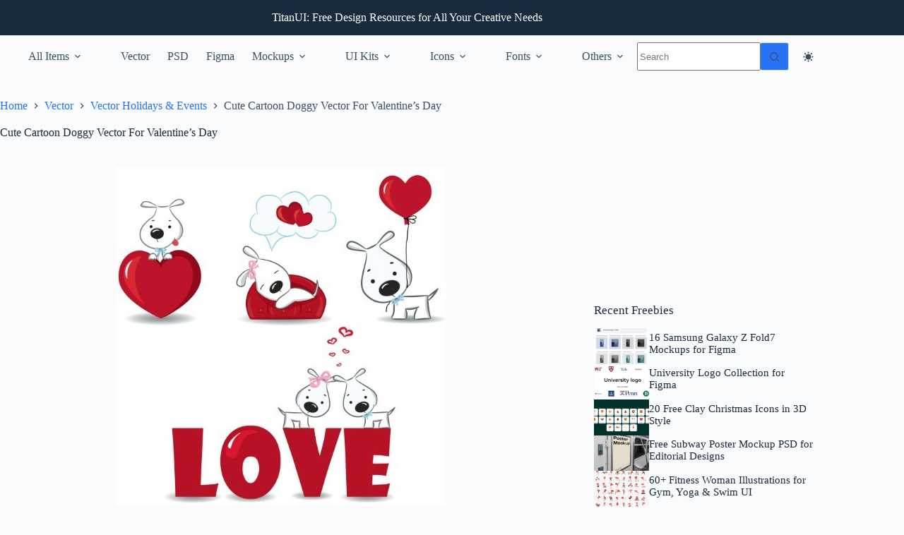

--- FILE ---
content_type: text/html; charset=utf-8
request_url: https://www.google.com/recaptcha/api2/aframe
body_size: 270
content:
<!DOCTYPE HTML><html><head><meta http-equiv="content-type" content="text/html; charset=UTF-8"></head><body><script nonce="RHOPpPHXk_xsXJpxN2jK1Q">/** Anti-fraud and anti-abuse applications only. See google.com/recaptcha */ try{var clients={'sodar':'https://pagead2.googlesyndication.com/pagead/sodar?'};window.addEventListener("message",function(a){try{if(a.source===window.parent){var b=JSON.parse(a.data);var c=clients[b['id']];if(c){var d=document.createElement('img');d.src=c+b['params']+'&rc='+(localStorage.getItem("rc::a")?sessionStorage.getItem("rc::b"):"");window.document.body.appendChild(d);sessionStorage.setItem("rc::e",parseInt(sessionStorage.getItem("rc::e")||0)+1);localStorage.setItem("rc::h",'1766555254855');}}}catch(b){}});window.parent.postMessage("_grecaptcha_ready", "*");}catch(b){}</script></body></html>

--- FILE ---
content_type: application/javascript; charset=utf-8
request_url: https://fundingchoicesmessages.google.com/f/AGSKWxUqi7ld21nkRNbDjH5pjNtedRT3hxNKuEsDvHko-sbyvuLpj-0prJF1PXtY1OCfeL2wnvcBeKc8PcGjZ2oxwNxEk8_XokrhMIXgNvgZYh9zAcGxF6R1SfvC82FHU7S0yiLT3aWX6tLFIZELlZRq214ZycpXzlbcML5wJSzVu1OSK5rt-J2MegjVseZO/_/adcframe.-ad-category-/banner_468x/adjsmp./miva_ads.
body_size: -1288
content:
window['dbf44245-7e92-4598-a7cf-8b76302b2765'] = true;